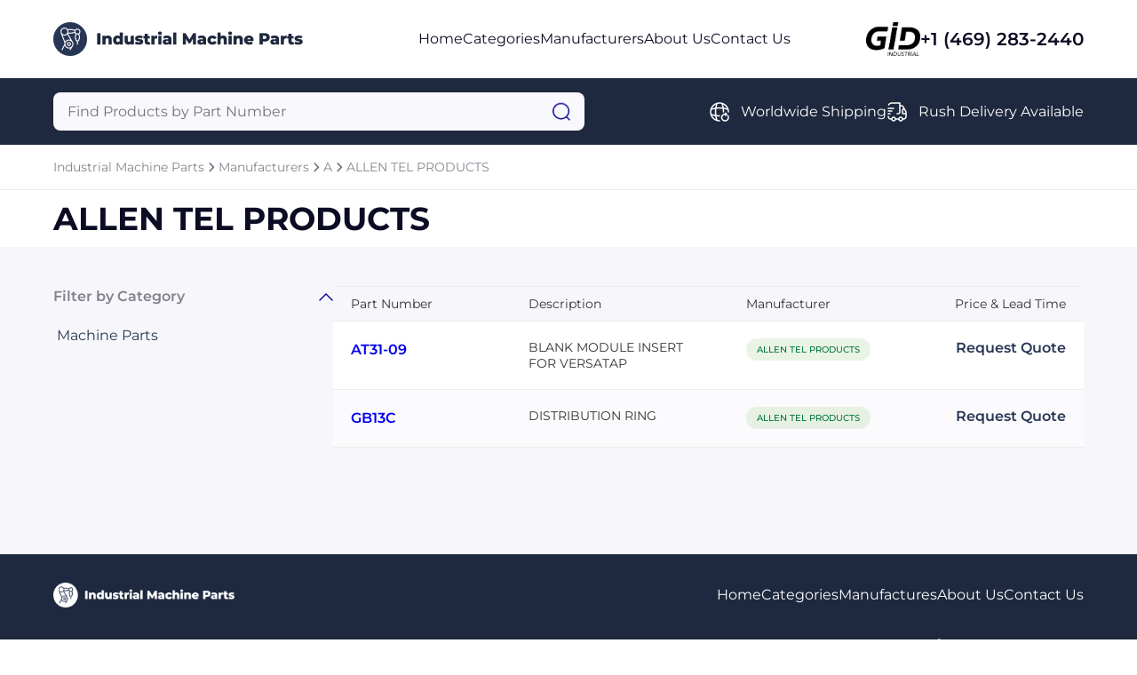

--- FILE ---
content_type: text/html; charset=utf-8
request_url: https://www.industrialmachineparts.net/manufacturers/allen_tel_products
body_size: 3979
content:




<!DOCTYPE html>
<html lang="en">

<head prefix="og: http://ogp.me/ns#">
	<meta charset="UTF-8" />
	<meta name="viewport" content="width=device-width, initial-scale=1.0" />
	
    <meta name="description" content="Browse ALLEN TEL PRODUCTS parts at Industrial Machine Parts." />
    <meta property="og:description" content="Browse ALLEN TEL PRODUCTS parts at Industrial Machine Parts." />

	<title>ALLEN TEL PRODUCTS - Industrial Machine Parts</title>
	<link rel="stylesheet" href="/sitefiles/industrialmachineparts/site.css" />
	<link rel="stylesheet" href="/css/global.css" />
	
    <link rel="stylesheet" href="/css/products-by-category.css?12121" />
    <link rel="stylesheet" href="/css/products-by-category.responsive.css" />
    <link rel="stylesheet" href="/css/request-quote.css" />



	<link rel="shortcut icon" type="image/png" href="/sitefiles/industrialmachineparts/favicon.png" />
</head>

<body>
	<script src="/lib/jquery/dist/jquery.js"></script>
	<script src="/js/jquery.blockUI.js"></script>
	<script src="/lib/EasyAutocomplete/dist/jquery.easy-autocomplete.js"></script>

	




<div class="block"></div>
    <nav class="navbar row-center-between">
    <a class="navbar-left" href="https://www.industrialmachineparts.net">
        <img src="/sitefiles/industrialmachineparts/logo.png" alt="logo" />
        </a>
        <ul class="navbar-center row-center-unset">
            <li>
            <a href="https://www.industrialmachineparts.net">Home</a>
            </li>
            <li>
            <a href="https://www.industrialmachineparts.net/categories">Categories</a>
            </li>
                <li>
                    <a href="https://www.industrialmachineparts.net/manufacturers">Manufacturers</a>
                </li>
            <li>
            <a href="https://www.industrialmachineparts.net/about">About Us</a>
            </li>
            <li>
            <a href="https://www.industrialmachineparts.net/contact">Contact Us</a>
            </li>
        </ul>
        <div class="navbar-right row-center-unset">
        <img src="/assets/images/industrial.png" alt="GID logo" />
            <a href="">+1 (469) 283-2440</a>
        </div>
    <img class="menu" src="/assets/images/menu.png" alt="menu" />
    </nav>

    <section class="menu-content">
        <div>
        <a href="https://www.industrialmachineparts.net">Home</a>
        <a href="https://www.industrialmachineparts.net/categories">Categories</a>
        <a href="https://www.industrialmachineparts.net/manufacturers">Manufacturers</a>
        <a href="https://www.industrialmachineparts.net/about">About Us</a>a
        <a href="https://www.industrialmachineparts.net/contact">Contact Us</a>a
            <div class="row-center-unset">
            <img src="/assets/images/logo-footer.png" alt="logo footer" />
                <a href="">+1 (469) 283-2440</a>
            </div>
        </div>
    </section>

    <section class="search row-center-between">
        <div class="search-form">
        <form id="searchForm" action="https://www.industrialmachineparts.net/search">
            <input type="hidden" id="hdnAutoCompleteUrl" value="https://www.industrialmachineparts.net/autocomplete/products" />
            <input type="text" name="query" id="searchQuery" placeholder="Find Products by Part Number" aria-label="Query" maxlength="80" autocomplete="off" autocorrect="off" />
            <img src="/assets/images/search.png" alt="search" onClick="javascript:document.forms[0].submit();" style="cursor: pointer;" />
        </form>
        </div>
        <div class="search-list row-center-unset">
            <div class="search-item row-center-unset">
            <img src="/assets/images/global.png" alt="global" />
                <p>Worldwide Shipping</p>
            </div>
            <div class="search-item row-center-unset">
            <img src="/assets/images/truck-fast.png" alt="truck fast" />
                <p>Rush Delivery Available</p>
            </div>
</div>
        </div>
    </section>



<section class="breadcrum row-center-unset">
		<a href="https://www.industrialmachineparts.net">Industrial Machine Parts</a>
			<img src="/assets/images/chervon-right.png" alt="chervon right" />
		<a href="https://www.industrialmachineparts.net/manufacturers">Manufacturers</a>
			<img src="/assets/images/chervon-right.png" alt="chervon right" />
		<a href="https://www.industrialmachineparts.net/manufacturers-a">A</a>
			<img src="/assets/images/chervon-right.png" alt="chervon right" />
		<a href="https://www.industrialmachineparts.net/manufacturers/allen_tel_products">ALLEN TEL PRODUCTS</a>
</section>




<section class="title row-center-between">
                        <h1>ALLEN TEL PRODUCTS </h1>

	<div class="filter-mobile row-center-unset open-modal" data-modal="filter">
		<p>FILTER</p>
		<img src="/assets/images/filter.png" alt="sort" />
	</div>
</section>


<section class="content">
    <div class="row-center-between">
        <div class="filter-collapse">
            <div class="collapse-item active">
                <div class="header row-center-between">
                    <p>Filter by Category</p>
                    <img src="/assets/images/chervon-down.png" alt="chervon down" />
                </div>
                <div class="body">

                            <a href="https://www.industrialmachineparts.net/manufacturers/allen_tel_products?category=machine_parts">Machine Parts</a>
                </div>
            </div>



        </div>
        <div class="list-products">

<section class="pagination row-center-unset">

</section>
            <div class="table">
                <div class="table-header row-center-between">
                    <span class="first-col">Part Number</span>
                    <span class="second-col">Description</span>
                    <span class="third-col">Manufacturer</span>
                    <span class="fourth-col open-modal" data-modal="request-quote">Price & Lead Time</span>
                </div>
                    <div class="table-item row-center-between">
                        <span class="first-col"><a href="https://www.industrialmachineparts.net/allen_tel_products/at31-09">AT31-09</a></span>
                        <span class="second-col">BLANK MODULE INSERT FOR VERSATAP</span>
                        <span class="third-col"><a href="https://www.industrialmachineparts.net/manufacturers/allen_tel_products">ALLEN TEL PRODUCTS</a></span>
                        <span class="fourth-col open-modal" data-modal="request-quote" data-partnumber="AT31-09" data-key="6124587" data-manufacturer="ALLEN TEL PRODUCTS"
                              data-category="Machine Parts &#xBB; Hood/Door/Cover">Request Quote</span>
                    </div>
                    <div class="table-item row-center-between">
                        <span class="first-col"><a href="https://www.industrialmachineparts.net/allen_tel_products/gb13c">GB13C</a></span>
                        <span class="second-col">DISTRIBUTION RING</span>
                        <span class="third-col"><a href="https://www.industrialmachineparts.net/manufacturers/allen_tel_products">ALLEN TEL PRODUCTS</a></span>
                        <span class="fourth-col open-modal" data-modal="request-quote" data-partnumber="GB13C" data-key="6139332" data-manufacturer="ALLEN TEL PRODUCTS"
                              data-category="Machine Parts &#xBB; Nut/Bolt/Rod/Washer">Request Quote</span>
                    </div>

            </div>


<section class="pagination row-center-unset">

</section>

        </div>
    </div>
</section>



<div id="request-quote" class="modal">
    <div class="modal-content">
        <div class="modal-header row-center-between">
            <p>Request a Quote</p>
            <img src="/assets/images/close.png" alt="close" class="close-modal" data-modal="request-quote" />
        </div>




<form id="request-quote-form">
    

    
        <div class="form-section">
            <p>Part information</p>

            <div class="form-fields row-center-between">
                <div class="form-item">
                    <label>Part Number<span>*</span></label>
                        <input name="partNumber" id="partNumber" placeholder="Enter part number" />
                    <img class="icon-invalid" src="/assets/images/icon_invalid_input.svg" />
                    <p>Error Message</p>
                </div>
                <div class="form-item">
                    <label>Manufacturer<span>*</span></label>
                        <input name="manufacturer" id="manufacturer1" placeholder="Enter manufacturer" />
                    <img class="icon-invalid" src="/assets/images/icon_invalid_input.svg" />
                    <p>Error Message</p>
                </div>
            </div>
        </div>

        <div class="form-section">
            <p>Your contact information</p>

            <div class="form-fields row-center-between">
                <div class="form-item">
                    <label>Full name <span>*</span></label>
                    <input name="fullName" id="fullName" placeholder="Enter you full name" />
                    <img class="icon-invalid" src="/assets/images/icon_invalid_input.svg" />
                    <p>Error Message</p>
                </div>
                <div class="form-item">
                    <label>Email <span>*</span></label>
                    <input name="email" id="email" placeholder="Enter your your email" />
                    <img class="icon-invalid" src="/assets/images/icon_invalid_input.svg" />
                    <p>Error Message</p>
                </div>
                <div class="form-item">
                    <label>Job title <span>*</span></label>
                    <input name="position" id="position" placeholder="Enter your job title" />
                    <img class="icon-invalid" src="/assets/images/icon_invalid_input.svg" />
                    <p>Error Message</p>
                </div>
                <div class="form-item">
                    <label>Phone <span>*</span></label>
                    <input name="phone" id="phone" placeholder="Enter your phone" />
                    <img class="icon-invalid" src="/assets/images/icon_invalid_input.svg" />
                    <p>Error Message</p>
                </div>
            </div>
        </div>
        <div class="form-section">
            <p>Your company / organization</p>
            <div class="form-fields row-center-between">
                <div class="form-item">
                    <label>Name <span>*</span></label>
                    <input name="company" id="company" placeholder="Enter your company name" />
                    <img class="icon-invalid" src="/assets/images/icon_invalid_input.svg" />
                    <p>Error Message</p>
                </div>
                <div class="form-item">
                    <label>Type <span>*</span></label>
                    <select id="customerType" name="customerType">
                        <option value="" selected="selected" disabled="disabled">
                            Select Customer Type
                        </option>
                        <option value="Corporate End User">Corporate End User</option>
                        <option value="Value-Added Reseller">Value-Added Reseller</option>
                        <option value="Reseller">Reseller</option>
                        <option value="Broker">Broker</option>
                        <option value="Agent">Agent</option>
                        <option value="Manufacturer">Manufacturer</option>
                        <option value="Distributor">Distributor</option>
                        <option value="Government">Government</option>
                        <option value="Military">Military</option>
                        <option value="Educational">Educational</option>
                        <option value="Contractor">Contractor</option>
                        <option value="Other">Other</option>
                    </select>
                    <img class="icon-invalid" src="/assets/images/icon_invalid_input.svg" />
                    <p>Error Message</p>
                </div>
            </div>
        </div>
        <div class="form-section">
            <p>Your requirement</p>
            <div class="form-fields row-center-between">
                <div class="form-item">
                    <label>Delivery <span>*</span></label>
                    <select id="requiredDeliveryWeeks" name="requiredDeliveryWeeks">
                        <option value="" selected="selected" disabled="disabled">
                            Select delivery
                        </option>
                        <option value="0">Immediate</option>
                        <option value="1">1 week</option>
                        <option value="2">2 weeks</option>
                        <option value="3">3 weeks</option>
                        <option value="4">4+ weeks</option>
                    </select>
                    <p>Error Message</p>
                </div>
                <div class="form-item">
                    <label>Quantity <span>*</span></label>
                <input id="quantity" name="quantity" placeholder="Enter quantity" type="number" name="quantity" id="quantity" min="1" max="99999999" step="1" />
                    <img class="icon-invalid" src="/assets/images/icon_invalid_input.svg" />
                    <p>Error Message</p>
                </div>
                <div class="form-item form-item-full">
                    <label>Comments </label>
                    <textarea id="comments" name="comments" placeholder="Enter your comments" rows="2"></textarea>
                    <img class="icon-invalid" src="/assets/images/icon_invalid_input.svg" />
                    <p>Error Message</p>
                </div>
            </div>
        </div>


        <div class="form-submit row-center-between">
            <div>
                <p>
                By sending us your information, you agree to our <a href="https://www.industrialmachineparts.net/privacy" target="_blank">Privacy Policy</a>
                </p>
                <p>
                    You will not receive unsolicited
                    communications
                </p>
            </div>

                <input type="hidden" name="key" id="hdnKey" />
                <input type="hidden" name="category" id="hdnCategory" />
            <input type="hidden" name="hdnRedirectUrl" id="hdnRedirectUrl" value="https://www.industrialmachineparts.net/request-quote" />
            <button onsubmit="submitRequestQuoteForm()">Submit Request</button>
        </div>
    



</form>


    <div id="request-quote-form-success">
        <p>The quote request <span id="quoteId"></span> has been received</p>
        <img src="/assets/images/icon_success.svg" />
    </div>

        
        <div id="btn-close-modal-success">
            <div class="close-modal btn-close" data-modal="request-quote">
                <p>Close</p>
            </div>
        </div>
    </div>
</div>

<footer class="footer">
    <div class="footer-content">
        <div class="row-center-between">
            <img src="/sitefiles/industrialmachineparts/footer-logo.png" alt="footer logo" />
            <div class="footer-menu row-center-unset">
                <a href="https://www.industrialmachineparts.net">Home</a>
                <a href="https://www.industrialmachineparts.net/categories">Categories</a>
<a href="https://www.industrialmachineparts.net/manufacturers">Manufactures</a>                <a href="https://www.industrialmachineparts.net/about">About Us</a>
                <a href="https://www.industrialmachineparts.net/contact">Contact Us</a>
            </div>
        </div>
        <div class="footer-second-menu row-center-end">
            
        
            <div class="row-center-unset">
                <img src="/assets/images/call.png" alt="call" />
                <p>+1 (469) 283-2440</p>
            </div>
        </div>
        <div class="divider"></div>
        <div class="footer-end row-center-between">
            <p>Copyright © 2024 GID Holdings LLC, All Rights Reserved.</p>
            <div class="row-center-unset">
                <a>Terms & Conditions</a>
                 <div></div>
                <a href="https://www.industrialmachineparts.net/privacy">Privacy Policy</a>
            </div>
        </div>
    </div>
</footer>
<script src="/js/menu.js"></script>
<script src="/js/collapse.js"></script>
<script src="/js/modal.js?"></script>
<script src="/js/tab.js"></script>
<script src="/js/validatorquote.js"></script>
<script src="/js/submitRequestForm.js"></script>
<script src="/js/autoComplete.js"></script>
<script src="/js/slider.js"></script>
<script src="/js/carousel.js"></script>




</body>
</html>

--- FILE ---
content_type: application/javascript
request_url: https://www.industrialmachineparts.net/js/menu.js
body_size: 429
content:
function throttle(fn, delay) {
  let lastCall = 0;
  return function (...args) {
    const now = new Date().getTime();
    if (now - lastCall < delay) return;
    lastCall = now;
    fn(...args);
  };
}

let show = false;

document.addEventListener("DOMContentLoaded", (event) => {
  const menu = document.querySelector(".menu");
  const menuContent = document.querySelector(".menu-content");

  menu.addEventListener("click", () => {
    menuContent.style.height = show ? "0px" : "326px";
    show = show ? false : true;
  });
});


--- FILE ---
content_type: image/svg+xml
request_url: https://www.industrialmachineparts.net/assets/images/icon_invalid_input.svg
body_size: 720
content:
<svg width="20" height="20" viewBox="0 0 20 20" fill="none" xmlns="http://www.w3.org/2000/svg">
<g id="Danger Circle">
<path id="Stroke 1" fill-rule="evenodd" clip-rule="evenodd" d="M10 0.750122C15.108 0.750122 19.25 4.89112 19.25 10.0001C19.25 15.1081 15.108 19.2501 10 19.2501C4.891 19.2501 0.75 15.1081 0.75 10.0001C0.75 4.89112 4.891 0.750122 10 0.750122Z" stroke="#D60026" stroke-width="1.5" stroke-linecap="round" stroke-linejoin="round"/>
<path id="Stroke 3" d="M9.99512 6.2041V10.6231" stroke="#D60026" stroke-width="1.5" stroke-linecap="round" stroke-linejoin="round"/>
<path id="Stroke 5" d="M9.995 13.7961H10.005" stroke="#D60026" stroke-width="2" stroke-linecap="round" stroke-linejoin="round"/>
</g>
</svg>
